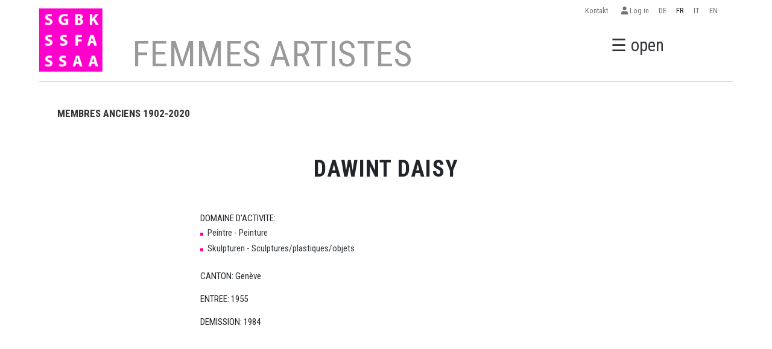

--- FILE ---
content_type: text/html; charset=UTF-8
request_url: https://sgbk.ch/fr/artist-1902-Dawint%20Daisy
body_size: 4307
content:
<!DOCTYPE html>
<html lang="fr">
<head>
    <meta charset="UTF-8">
    <meta http-equiv="X-UA-Compatible" content="IE=edge">
    <meta name="viewport" content="width=device-width, initial-scale=1.0">
    <title>Dawint Daisy</title>
    <link rel="preconnect" href="https://fonts.gstatic.com">
    <link href="https://fonts.googleapis.com/css2?family=Roboto+Condensed:wght@300;400;700&display=swap" rel="stylesheet">
    <link rel="stylesheet" href="https://sgbk.ch/assets/fonts/fontawsome/css/all.css">
    <link rel="stylesheet" href="https://sgbk.ch/assets/css/bootstrap5.0.0/bootstrap.min.css">
    <link rel="stylesheet" href="https://cdnjs.cloudflare.com/ajax/libs/lightbox2/2.8.2/css/lightbox.min.css">
    <link rel="stylesheet" href="https://sgbk.ch/assets/css/sgbk.css?v29">
    <link rel="apple-touch-icon" sizes="57x57" href="https://sgbk.ch/assets/img/favicon/apple-icon-57x57.png">
    <link rel="apple-touch-icon" sizes="60x60" href="https://sgbk.ch/assets/img/favicon/apple-icon-60x60.png">
    <link rel="apple-touch-icon" sizes="72x72" href="https://sgbk.ch/assets/img/favicon/apple-icon-72x72.png">
    <link rel="apple-touch-icon" sizes="76x76" href="https://sgbk.ch/assets/img/favicon/apple-icon-76x76.png">
    <link rel="apple-touch-icon" sizes="114x114" href="https://sgbk.ch/assets/img/favicon/apple-icon-114x114.png">
    <link rel="apple-touch-icon" sizes="120x120" href="https://sgbk.ch/assets/img/favicon/apple-icon-120x120.png">
    <link rel="apple-touch-icon" sizes="144x144" href="https://sgbk.ch/assets/img/favicon/apple-icon-144x144.png">
    <link rel="apple-touch-icon" sizes="152x152" href="https://sgbk.ch/assets/img/favicon/apple-icon-152x152.png">
    <link rel="apple-touch-icon" sizes="180x180" href="https://sgbk.ch/assets/img/favicon/apple-icon-180x180.png">
    <link rel="icon" type="image/png" sizes="192x192"  href="https://sgbk.ch/assets/img/favicon/android-icon-192x192.png">
    <link rel="icon" type="image/png" sizes="32x32" href="https://sgbk.ch/assets/img/favicon/favicon-32x32.png">
    <link rel="icon" type="image/png" sizes="96x96" href="https://sgbk.ch/assets/img/favicon/favicon-96x96.png">
    <link rel="icon" type="image/png" sizes="16x16" href="https://sgbk.ch/assets/img/favicon/favicon-16x16.png">
    <link rel="manifest" href="https://sgbk.ch/assets/img/favicon/manifest.json">
    <meta name="msapplication-TileColor" content="#ffffff">
    <meta name="msapplication-TileImage" content="/ms-icon-144x144.png">
    <meta name="theme-color" content="#ffffff">
    </head>
<body>
<style>#highlights{background:#FFFFFF;padding-bottom:1rem;padding-top:3rem!important;padding-left:0!important;padding-right:0!important;border-top:10pxsolidblue!important;}#highlightsh2{text-transform:uppercase;padding-left:2rem!important;}#highlightsh3{text-transform:uppercase;font-weight:100;}.hr1{background-color:#ccc;}.hr2{background-color:#ccc;border:none;height:smaller;}</style>
<div class="fixed-top">
    <nav id="langnav" class="box navbar navbar-expand navbar-light p-0" aria-label="">
        <div class="container">
            <div class="collapse justify-content-end navbar-collapse">
                <ul class="navbar-nav">
                <li class="nav-item">
                        <a class="nav-link" href="https://sgbk.ch/de/page-so-erreichen-sie-uns">Kontakt&nbsp;&nbsp;</a>
                    </li>
                    <li class="nav-item">
                        <a class="nav-link" href="https://sgbk.ch/extranet"><i class="fas fa-user"></i> Log in</a>
                    </li>
                    <li class="nav-item">
                        <a class="nav-link " href="https://sgbk.ch/de/artist-1902-Dawint%20Daisy">DE</a>
                    </li>
                    <li class="nav-item">
                        <a class="nav-link active" href="https://sgbk.ch/fr/artist-1902-Dawint%20Daisy">FR</a>
                    </li>
                    <li class="nav-item">
                        <a class="nav-link " href="https://sgbk.ch/it/artist-1902-Dawint%20Daisy">IT</a>
                    </li>
                    <li class="nav-item">
                        <a class="nav-link " href="https://sgbk.ch/en/artist-1902-Dawint%20Daisy">EN</a>
                    </li>
                </ul>
            </div>
        </div>
    </nav>
    <nav class=" relative bg-white ">
        <a id="md-navbtn" href="javascript:void(0)" class="openbtn mr-2 d-none d-xl-inline md-navbtn" onClick="openNav()">☰ open</a>
        <div id="second-nav" class="row align-items-center box justify-content-xl-center">
            <div class="col-10 col-md-2  pl-2 p-md-0">
            <a href="https://sgbk.ch/fr/"> <img id="headerlogo" class="img-fluid img-logo w-md-100 pb-3" src="https://sgbk.ch/assets/img/id/SGBK_Logo_Pink_inRGB_130x118.gif"></a>
            </div>
            <div class="col-1 d-xl-none text-end order-md-last">
                <a href="javascript:void(0)" class="openbtn mr-2" onClick="openNav()">☰</a>
            </div>
            <div id="md-title" class="d-none d-md-block col-md-9 col-lg-10 text-center text-md-start align-self-end">
                            <h1 class="seitentitel mb-0"> 
                    FEMMES ARTISTES                </h1>
            
            </div>
        </div>
                <div class="box">
            <div class="bottom-line"></div>
        </div>
            </nav>
</div>
<div id="xs-title-nav" class="box d-md-none text-center">
        <h1 class="seitentitel"> 
            FEMMES ARTISTES        </h1>
    </div>


<nav id="mySidebar" class="sidebar">
    <div class="row align-items-center py-3">
        <div class="col-10 col-md-2">
            <img src="https://sgbk.ch/assets/img/id/SGBK_Logo_Pink_inRGB_130x118.gif" class="img-fluid" alt="">
        </div>
        <div class="col-2 col-md-1 order-md-last text-end">
            <a href="javascript:void(0)" class="closebtn" onClick="closeNav()">×</a>
        </div>
        <div class="col-md-9">
            <form action="https://sgbk.ch/fr/search.php" class="row py-3">
                <div class="col-8 col-md-10">
                    <input name="q" class="form-control form-control-lg" type="text" placeholder="Recherche">
                </div>
                <div class="col-2">
                    <button type="sumbit" class="btn-lg btn-secondary">Recherche</button>
                </div>
            </form>
        </div>
    </div>
    <div class="row">
        <div class="col-md-4 col-lg-3">
        <h3>
        ORGANISATION        </h3>
        <ul class="unlisted">
                        <li> <a href="https://sgbk.ch/fr/org-sgbk-schweiz"> SSFA suisse </a></li>
                        <li> <a href="https://sgbk.ch/fr/org-sektion-basel"> Section Bâle </a></li>
                        <li> <a href="https://sgbk.ch/fr/org-sektion-bernromandie"> Section Berne/Romandie </a></li>
                        <li> <a href="https://sgbk.ch/fr/org-sektion-zurich"> Section Zurich </a></li>
                    </ul>    
        </div>
        <div class="col-md-4 col-lg-3">
        <h3>
        FEMMES ARTISTES        </h3>
        <ul class="unlisted">
                        <li> <a href="https://sgbk.ch/fr/page-mitglieder"> Femmes Artistes </a></li>
                        <li> <a href="https://sgbk.ch/fr/page-aktivmitgliedschaft"> Qualité De Membre Actif </a></li>
                        <li> <a href="https://sgbk.ch/fr/page-passivmitgliedschaft"> Qualité De Membre Passif </a></li>
                        <li> <a href="https://sgbk.ch/fr/page-vergunstigungen"> Avantages </a></li>
                    </ul>    
        </div>
        <div class="col-md-4 col-lg-3">
        <h3>
        ÉVÈNEMENTS            </h3>
            <ul class="unlisted">
                <li><a href="https://sgbk.ch/fr/veranstaltungen">Manifestations</a></li>
                <li><a href="https://sgbk.ch/fr/impressionen">Impressions</a></li>
                <li><a href="https://sgbk.ch/fr/veran-archiv">Archive</a></li>
            </ul>    
        </div>
                <div class="col-md-4 col-lg-3">
            <h3>
            SUJETS            </h3>
            <ul class="unlisted">
                                    <li> <a href="https://sgbk.ch/fr/page-kunst-raum<br>basel"> SALLE D'EXPOSITION <br>BALE </a></li>
                                    <li> <a href="https://sgbk.ch/fr/page-offene-ateliers-2026<br>jahres<br>programm"> ATELIERS OUVERTS 2026<br>Programme <br>annuel </a></li>
                                    <li> <a href="https://sgbk.ch/fr/page-bewerbung-<br>einsendeschluss<br>der-318"> Inscription</br>Date limite d'envoi:</br>le 31.8. </a></li>
                                    <li> <a href="https://sgbk.ch/fr/page-sgbk-young"> SGBK Young </a></li>
                                    <li> <a href="https://sgbk.ch/fr/page-publikationen"> Publications </a></li>
                            </ul>    
        </div>
                <div class="col-md-4 col-lg-3">
            <h3>
            POLITIQUE FEMININE            </h3>
            <ul class="unlisted">
                                    <li> <a href="https://sgbk.ch/fr/page-alliance-f"> alliance F </a></li>
                                    <li> <a href="https://sgbk.ch/fr/page-gostelistiftung"> Fondation Gosteli </a></li>
                                    <li> <a href="https://sgbk.ch/fr/page-lexikon"> Lexique </a></li>
                            </ul>    
        </div>
                <div class="col-md-4 col-lg-3">
            <h3>
            SERVICE            </h3>
            <ul class="unlisted">
                                    <li> <a href="https://sgbk.ch/fr/page-frauenforderung"> Promotion des femmes </a></li>
                                    <li> <a href="https://sgbk.ch/fr/page-soziale-sicherheit"> Sécurité sociale </a></li>
                                    <li> <a href="https://sgbk.ch/fr/page-pensionskasse"> Caisse de pension </a></li>
                                    <li> <a href="https://sgbk.ch/fr/page-rechtsberatung"> Conseils juridiques </a></li>
                                    <li> <a href="https://sgbk.ch/fr/page-stiftung"> Fondation </a></li>
                            </ul>    
        </div>
                <div class="col-md-4 col-lg-3">
            <h3>
            L'HISTOIRE            </h3>
            <ul class="unlisted">
                                    <li> <a href="https://sgbk.ch/fr/page-geschichte"> Histoire </a></li>
                                    <li> <a href="https://sgbk.ch/fr/page-ehrungenpreise"> Honneurs/prix </a></li>
                                    <li> <a href="https://sgbk.ch/fr/page-presse"> Stampa </a></li>
                                    <li> <a href="https://sgbk.ch/fr/page-jubilaeum-120-jahre"> 120 ans SSFA </a></li>
                                    <li> <a href="https://sgbk.ch/fr/page-esc"> ESC </a></li>
                            </ul>    
        </div>
                <div class="col-md-4 col-lg-3">
            <h3>
            LIENS            </h3>
            <ul class="unlisted">
                                        <li> <a href="https://sgbk.ch/fr/links"> Links </a></li>
                                </ul>    
        </div>
                <div class="col-md-4 col-lg-3">
            <h3>
            CONTACT            </h3>
            <ul class="unlisted">
                                    <li> <a href="https://sgbk.ch/fr/page-so-erreichen-sie-uns"> Comment nous contacter </a></li>
                            </ul>    
        </div>
                <div class="col-md-4 col-lg-3">
            <h3>
            Points forts            </h3>
            <ul class="unlisted">
                                    <li> <a href="https://sgbk.ch/fr/page-sgbk-highlights"> SSFA HIGHLIGHTS </a></li>
                                    <li> <a href="https://sgbk.ch/fr/page-ruckblick"> RÉVISION </a></li>
                            </ul>    
        </div>
                <div class="col-md-4 col-lg-3">
            <h3>
            VARIA            </h3>
            <ul class="unlisted">
                                    <li> <a href="https://sgbk.ch/fr/page-ratgeber-fur-kulturschaffende"> Guide pour les professionnels de la culture </a></li>
                                    <li> <a href="https://sgbk.ch/fr/page-wir-unterstutzen"> Nous soutenons... </a></li>
                                    <li> <a href="https://sgbk.ch/fr/page-werkversicherung"> Assurance couvrant les oeuvres </a></li>
                                    <li> <a href="https://sgbk.ch/fr/page-nachlassverwaltung"> Gérance des successions </a></li>
                            </ul>    
        </div>
                <div class="col-md-4 col-lg-3">
            <h3>
            AUTRES            </h3>
            <ul class="unlisted">
                                    <li> <a href="https://sgbk.ch/fr/page-datenschutzbestimmungen"> Politique de confidentialité </a></li>
                            </ul>    
        </div>
                    </div>
</nav>
<!-- start wrapper -->
<div id="wrapper" class="wrapper p-0 bg-white container"><section>
    <div id="subnav" class="box mt-3 nav">
        <h5 class="d-inline"><a class="active" href="https://sgbk.ch/fr/page-liste-ab-1902">MEMBRES ANCIENS 1902-2020</a></h5>
    </div>
</section>
<section>
    <div class="box py-5">
            
        <div class="row g-5 justify-content-center">
            <main class="col-md-7">
                <div class="text-center">
                    <h2 class="mb-4">Dawint Daisy</h2>
                </div>
                <div class="py-4">
                                                    DOMAINE D’ACTIVITE: <li>Peintre - Peinture</li>                                                    <li>Skulpturen - Sculptures/plastiques/objets</li>
                                                    <br><p>CANTON: Genève</p>
                                                    <p>ENTREE: 1955</p>
                                                    <p>DEMISSION: 1984</p>
                                                </p>
                    </div>

            </main>
    </div>
</section>

</div>
<!-- end wrapper -->
<footer>
    <div  class="container py-5">
        <div class="box row text-white">
            <div class="col-12 col-sm-6 col-md-3">
                <h4 class="h5">SGBK SCHWEIZ</h4>
                <ul class="unlisted">
                    <li>Zentralsekretariat </li>
                    <li>Dittingerstrasse 17 </li>
                    <li>4053 Basel </li>
                    <li>061 361 61 48</li>
                    <li><a href="mailto:sekretariat@sgbk.ch">sekretariat@sgbk.ch </a> </li>
                </ul>
            </div>
            <div class="col-12 col-sm-6 col-md-3">
                <h4 class="h5">SEKTION BASEL</h4>
                <ul class="unlisted">
                    <li>Elfi Zangger THOMA </li>
 					<li>061 361 61 48</li>
                    <li><a href="mailto:sektion.basel@sgbk.ch">sektion.basel@sgbk.ch </a> </li>
                </ul>
            </div>
            <div class="col-12 col-sm-6 col-md-3">
                <h4 class="h5">SEKTION BERN/ROMANDIE</h4>
                <ul class="unlisted">
                    <li>Ursula Meier</li>
                    <li> 076 473 12 76</li>
                    <li><a href="mailto:sektion.bern@sgbk.ch">sektion.bern@sgbk.ch </a> </li>
                </ul>
            </div>
            <div class="col-12 col-sm-6 col-md-3">
                <h4 class="h5">SEKTION ZÜRICH</h4>
                <ul class="unlisted">
                    <li>Margaret Zimmermann</li>
                    <li>079 751 52 66</li>
                    <li><a href="mailto:sektion.zuerich@sgbk.ch">sektion.zuerich@sgbk.ch </a> </li>
                </ul>
            </div>
        </div>
        <div class="box py-3 text-white text-center">
            <hr>
            © 2025 SGBK Schweizerische Gesellschaft Bildender Künstlerinnen |
            Web development by <a href="https://xmedia.agency/?ref=sgbk">XMEDIA</a>-<a href="https://focalizat.events/en/?ref=sgbk">FOCALIZAT</a> | <a href="datenschutzbestimmungen">Politique de confidentialité</a>
        </div>
    </div>
</footer><script src="https://sgbk.ch/assets/js/bootstrap5.0.0/bootstrap.bundle.min.js"></script>
<script src="https://sgbk.ch/assets/js/jquery-3.3.1.min.js"></script>
<script src="https://sgbk.ch/assets/js/plugins.js"></script>
<script src="https://cdnjs.cloudflare.com/ajax/libs/lightbox2/2.8.2/js/lightbox.min.js"></script>
<script src="https://sgbk.ch/assets/js/jquery.MultiFile.min.js" type="text/javascript" language="javascript"></script>
<script src="https://sgbk.ch/assets/js/sgbk.js?v3.3"></script>
<script>
$(function(){
	// invoke plugin
	$('#multifile').MultiFile({
		onFileChange: function(){
			console.log(this, arguments);
		}
	});
});
</script>
<script></script>
</body>

</html>
<script>
$('#btn_clear_artists_search').click(function() {
  window.location='https://sgbk.ch/fr/page-mitglieder';
});
</script>